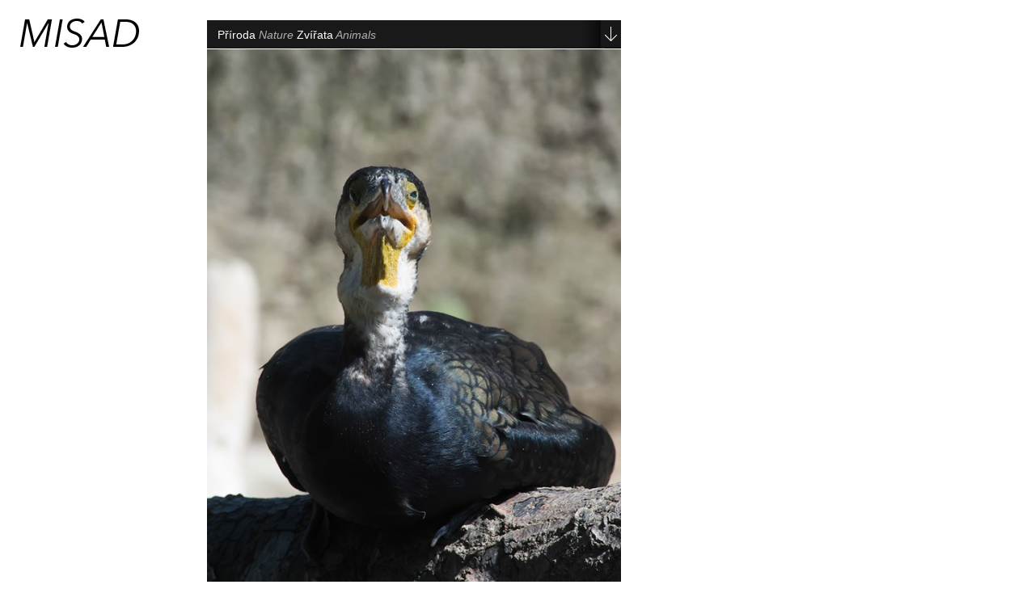

--- FILE ---
content_type: text/html; charset=UTF-8
request_url: https://www.fotomisad.cz/zvirata/zoo-wien-2/
body_size: 36340
content:
<?xml version="1.0" encoding="UTF-8"?>
<!DOCTYPE html PUBLIC "-//W3C//DTD XHTML 1.0 Strict//EN" "http://www.w3.org/TR/xhtml1/DTD/xhtml1-strict.dtd">
<html xmlns="http://www.w3.org/1999/xhtml" lang="en-US" xml:lang="en-US">
    <head profile="http://gmpg.org/xfn/11">
        <title>ZOO WIEN</title>


        <link rel="shortcut icon" href="/wp-content/themes/MISAD/images/favicon.png" />

        <link rel="stylesheet" href="https://www.fotomisad.cz/wp-content/themes/MISAD/style.css" type="text/css" media="screen" />
        <link rel="stylesheet" href="/wp-content/themes/MISAD/css/jquery.jscrollpane.css" type="text/css" media="screen" />

        <script src="/wp-content/themes/MISAD/js/jquery-1.4.2.min.js" type="text/javascript"></script>
        <script src="/wp-content/themes/MISAD/js/main-misad.js" type="text/javascript"></script>

        <script src="/wp-content/themes/MISAD/js/jquery.jscrollpane.min.js" type="text/javascript"></script>
        <script src="/wp-content/themes/MISAD/js/jquery.mousewheel.js" type="text/javascript"></script>


        <script src="/wp-content/themes/MISAD/js/jquery-ui-1.8.16.custom.min.js" type="text/javascript"></script>





        <meta http-equiv="Content-Type" content="text/html charset=UTF-8" />
<meta name="generator" content="WordPress 4.9.3" />
<meta name="template" content="Hybrid 0.7.1" />
<meta name="robots" content="index,follow" />
<meta name="author" content="misa" />
<meta name="copyright" content="Copyright (c) June 2015" />
<meta name="revised" content="Friday, October 30th, 2015, 2:19 pm" />
<meta name="keywords" content="Příroda, Zvířata" />
<link rel="pingback" href="https://www.fotomisad.cz/xmlrpc.php" />
        <link rel='dns-prefetch' href='//s.w.org' />
<link rel="alternate" type="application/rss+xml" title="MISAD &raquo; ZOO WIEN Comments Feed" href="https://www.fotomisad.cz/zvirata/zoo-wien-2/feed/" />
		<script type="text/javascript">
			window._wpemojiSettings = {"baseUrl":"https:\/\/s.w.org\/images\/core\/emoji\/2.4\/72x72\/","ext":".png","svgUrl":"https:\/\/s.w.org\/images\/core\/emoji\/2.4\/svg\/","svgExt":".svg","source":{"concatemoji":"https:\/\/www.fotomisad.cz\/wp-includes\/js\/wp-emoji-release.min.js?ver=4.9.3"}};
			!function(a,b,c){function d(a,b){var c=String.fromCharCode;l.clearRect(0,0,k.width,k.height),l.fillText(c.apply(this,a),0,0);var d=k.toDataURL();l.clearRect(0,0,k.width,k.height),l.fillText(c.apply(this,b),0,0);var e=k.toDataURL();return d===e}function e(a){var b;if(!l||!l.fillText)return!1;switch(l.textBaseline="top",l.font="600 32px Arial",a){case"flag":return!(b=d([55356,56826,55356,56819],[55356,56826,8203,55356,56819]))&&(b=d([55356,57332,56128,56423,56128,56418,56128,56421,56128,56430,56128,56423,56128,56447],[55356,57332,8203,56128,56423,8203,56128,56418,8203,56128,56421,8203,56128,56430,8203,56128,56423,8203,56128,56447]),!b);case"emoji":return b=d([55357,56692,8205,9792,65039],[55357,56692,8203,9792,65039]),!b}return!1}function f(a){var c=b.createElement("script");c.src=a,c.defer=c.type="text/javascript",b.getElementsByTagName("head")[0].appendChild(c)}var g,h,i,j,k=b.createElement("canvas"),l=k.getContext&&k.getContext("2d");for(j=Array("flag","emoji"),c.supports={everything:!0,everythingExceptFlag:!0},i=0;i<j.length;i++)c.supports[j[i]]=e(j[i]),c.supports.everything=c.supports.everything&&c.supports[j[i]],"flag"!==j[i]&&(c.supports.everythingExceptFlag=c.supports.everythingExceptFlag&&c.supports[j[i]]);c.supports.everythingExceptFlag=c.supports.everythingExceptFlag&&!c.supports.flag,c.DOMReady=!1,c.readyCallback=function(){c.DOMReady=!0},c.supports.everything||(h=function(){c.readyCallback()},b.addEventListener?(b.addEventListener("DOMContentLoaded",h,!1),a.addEventListener("load",h,!1)):(a.attachEvent("onload",h),b.attachEvent("onreadystatechange",function(){"complete"===b.readyState&&c.readyCallback()})),g=c.source||{},g.concatemoji?f(g.concatemoji):g.wpemoji&&g.twemoji&&(f(g.twemoji),f(g.wpemoji)))}(window,document,window._wpemojiSettings);
		</script>
		<style type="text/css">
img.wp-smiley,
img.emoji {
	display: inline !important;
	border: none !important;
	box-shadow: none !important;
	height: 1em !important;
	width: 1em !important;
	margin: 0 .07em !important;
	vertical-align: -0.1em !important;
	background: none !important;
	padding: 0 !important;
}
</style>
<link rel='https://api.w.org/' href='https://www.fotomisad.cz/wp-json/' />
<link rel="EditURI" type="application/rsd+xml" title="RSD" href="https://www.fotomisad.cz/xmlrpc.php?rsd" />
<link rel="wlwmanifest" type="application/wlwmanifest+xml" href="https://www.fotomisad.cz/wp-includes/wlwmanifest.xml" /> 
<link rel='prev' title='DISPARÁTNÍ PROUDY DUMB' href='https://www.fotomisad.cz/dokumentace/disparatni-proudy-dumb/' />
<link rel='next' title='INSTALACE SOCH BAO2015' href='https://www.fotomisad.cz/lide/instalace-soch-bao2015/' />
<link rel="canonical" href="https://www.fotomisad.cz/zvirata/zoo-wien-2/" />
<link rel='shortlink' href='https://www.fotomisad.cz/?p=2241' />
<link rel="alternate" type="application/json+oembed" href="https://www.fotomisad.cz/wp-json/oembed/1.0/embed?url=https%3A%2F%2Fwww.fotomisad.cz%2Fzvirata%2Fzoo-wien-2%2F" />
<link rel="alternate" type="text/xml+oembed" href="https://www.fotomisad.cz/wp-json/oembed/1.0/embed?url=https%3A%2F%2Fwww.fotomisad.cz%2Fzvirata%2Fzoo-wien-2%2F&#038;format=xml" />
<!-- <meta name="NextGEN" version="3.3.17" /> -->
		<style type="text/css">.recentcomments a{display:inline !important;padding:0 !important;margin:0 !important;}</style>
		


        <script type="text/javascript">

            var _gaq = _gaq || [];
            _gaq.push(['_setAccount', 'UA-27477717-1']);
            _gaq.push(['_trackPageview']);

            (function() {
                var ga = document.createElement('script'); ga.type = 'text/javascript'; ga.async = true;
                ga.src = ('https:' == document.location.protocol ? 'https://ssl' : 'http://www') + '.google-analytics.com/ga.js';
                var s = document.getElementsByTagName('script')[0]; s.parentNode.insertBefore(ga, s);
            })();

        </script>


    <link rel='stylesheet' id='ngg_trigger_buttons-css'  href='https://www.fotomisad.cz/wp-content/plugins/nextgen-gallery/products/photocrati_nextgen/modules/nextgen_gallery_display/static/trigger_buttons.css?ver=3.3.17' type='text/css' media='all' />
<link rel='stylesheet' id='simplelightbox-0-css'  href='https://www.fotomisad.cz/wp-content/plugins/nextgen-gallery/products/photocrati_nextgen/modules/lightbox/static/simplelightbox/simple-lightbox.css?ver=3.3.17' type='text/css' media='all' />
<link rel='stylesheet' id='fontawesome_v4_shim_style-css'  href='https://use.fontawesome.com/releases/v5.3.1/css/v4-shims.css?ver=4.9.3' type='text/css' media='all' />
<link rel='stylesheet' id='fontawesome-css'  href='https://use.fontawesome.com/releases/v5.3.1/css/all.css?ver=4.9.3' type='text/css' media='all' />
<link rel='stylesheet' id='nextgen_basic_thumbnails_style-css'  href='https://www.fotomisad.cz/wp-content/plugins/nextgen-gallery/products/photocrati_nextgen/modules/nextgen_basic_gallery/static/thumbnails/nextgen_basic_thumbnails.css?ver=3.3.17' type='text/css' media='all' />
<link rel='stylesheet' id='nextgen_pagination_style-css'  href='https://www.fotomisad.cz/wp-content/plugins/nextgen-gallery/products/photocrati_nextgen/modules/nextgen_pagination/static/style.css?ver=3.3.17' type='text/css' media='all' />
<link rel='stylesheet' id='nggallery-css'  href='https://www.fotomisad.cz/wp-content/plugins/nextgen-gallery/products/photocrati_nextgen/modules/ngglegacy/css/nggallery.css?ver=3.3.17' type='text/css' media='all' />
</head>

    <body class="wordpress ltr en_US y2026 m01 d19 h07 monday not-logged-in singular singular-post singular-post-2241 single-2241 chrome primary-inactive secondary-inactive subsidiary-inactive no-widgets">

        
        <div id="body-container">

            
            <div id="header-container">




                <div id="navigace">


                    <div id="nav-active">

                        Příroda<span class="en"> Nature&nbsp;</span>Zvířata<span class="en"> Animals&nbsp;</span>                            <span class="en"></span>



                            
                        





                        <div id="width-fix"></div>


                    </div>

                    <ul id="cat-list"> 




                        

                            

                            <li onclick="document.location = 'https://www.fotomisad.cz/%20/architektura/'">



                                <a href="https://www.fotomisad.cz/%20/architektura/" title="Architektura">
                                    Architektura                                    <span class="en">Architecture</span>
                                </a>

                            </li>


                            

                            

                            <li onclick="document.location = 'https://www.fotomisad.cz/%20/atelier/'">



                                <a href="https://www.fotomisad.cz/%20/atelier/" title="Ateliér">
                                    Ateliér                                    <span class="en">Atelier</span>
                                </a>

                            </li>


                            

                            

                            <li onclick="document.location = 'https://www.fotomisad.cz/%20/diplomove-prace/'">



                                <a href="https://www.fotomisad.cz/%20/diplomove-prace/" title="Diplomové práce">
                                    Diplomové práce                                    <span class="en">Diploma work</span>
                                </a>

                            </li>


                            

                            

                            <li onclick="document.location = 'https://www.fotomisad.cz/%20/dokumentace/'">



                                <a href="https://www.fotomisad.cz/%20/dokumentace/" title="Dokumentace">
                                    Dokumentace                                    <span class="en">Documentation</span>
                                </a>

                            </li>


                            

                            

                            <li onclick="document.location = 'https://www.fotomisad.cz/%20/jidlo-a-piti/'">



                                <a href="https://www.fotomisad.cz/%20/jidlo-a-piti/" title="Jídlo a pití">
                                    Jídlo a pití                                    <span class="en">Food and Drink</span>
                                </a>

                            </li>


                            

                            

                            <li onclick="document.location = 'https://www.fotomisad.cz/%20/kultura/'">



                                <a href="https://www.fotomisad.cz/%20/kultura/" title="Kultura">
                                    Kultura                                    <span class="en">Culture</span>
                                </a>

                            </li>


                            

                            

                            <li onclick="document.location = 'https://www.fotomisad.cz/%20/lide/'">



                                <a href="https://www.fotomisad.cz/%20/lide/" title="Lidé">
                                    Lidé                                    <span class="en">People</span>
                                </a>

                            </li>


                            

                            

                            <li onclick="document.location = 'https://www.fotomisad.cz/%20/priroda/'">



                                <a href="https://www.fotomisad.cz/%20/priroda/" title="Příroda">
                                    Příroda                                    <span class="en">Nature</span>
                                </a>

                            </li>


                            

                            

                            <li onclick="document.location = 'https://www.fotomisad.cz/%20/repotaz/'">



                                <a href="https://www.fotomisad.cz/%20/repotaz/" title="Repotáž">
                                    Repotáž                                    <span class="en">Photo report</span>
                                </a>

                            </li>


                            

                            

                            <li onclick="document.location = 'https://www.fotomisad.cz/%20/reprodukce/'">



                                <a href="https://www.fotomisad.cz/%20/reprodukce/" title="Reprodukce">
                                    Reprodukce                                    <span class="en">Reproductions</span>
                                </a>

                            </li>


                            

                            

                            <li onclick="document.location = 'https://www.fotomisad.cz/%20/skolstvi/'">



                                <a href="https://www.fotomisad.cz/%20/skolstvi/" title="Školství">
                                    Školství                                    <span class="en">Education</span>
                                </a>

                            </li>


                            

                            

                            <li onclick="document.location = 'https://www.fotomisad.cz/%20/sport/'">



                                <a href="https://www.fotomisad.cz/%20/sport/" title="Sport">
                                    Sport                                    <span class="en">Sport</span>
                                </a>

                            </li>


                            

                            

                            <li onclick="document.location = 'https://www.fotomisad.cz/%20/technika/'">



                                <a href="https://www.fotomisad.cz/%20/technika/" title="Technika">
                                    Technika                                    <span class="en">Technology</span>
                                </a>

                            </li>


                            

                            

                            <li onclick="document.location = 'https://www.fotomisad.cz/%20/umeni/'">



                                <a href="https://www.fotomisad.cz/%20/umeni/" title="Umění">
                                    Umění                                    <span class="en">Art</span>
                                </a>

                            </li>


                            

                            

                            <li onclick="document.location = 'https://www.fotomisad.cz/%20/vystavy/'">



                                <a href="https://www.fotomisad.cz/%20/vystavy/" title="Výstavy">
                                    Výstavy                                    <span class="en">Exhibitions</span>
                                </a>

                            </li>


                            

                            

                            <li onclick="document.location = 'https://www.fotomisad.cz/%20/zvirata/'">



                                <a href="https://www.fotomisad.cz/%20/zvirata/" title="Zvířata">
                                    Zvířata                                    <span class="en">Animals</span>
                                </a>

                            </li>


                                



                        <div id="under"></div>


                        <li onclick="document.location = 'https://www.fotomisad.cz'">

                            <a href="https://www.fotomisad.cz" title="Vše All">
                                Vše <span class="en">All</span>
                            </a>

                        </li>



                        <li onclick="document.location = 'https://www.fotomisad.cz/ /publikace/'">

                            <a href="https://www.fotomisad.cz/ /publikace/" title="Publikace">
                                Publikace <span class="en">Publications</span>
                            </a>

                        </li>


                        <li onclick="document.location = 'https://www.fotomisad.cz/katalogy-na-klic/'">

                            <a href="https://www.fotomisad.cz/katalogy-na-klic/" title="Katalogy na klíč">
                                Katalogy na klíč <span class="en">Turnkey publications</span>
                            </a>

                        </li>






                    </ul>

                </div>

                <a href="https://www.fotomisad.cz" id="gohome"></a>


                
            </div><!-- #header-container -->


            <div id="container">

                
                <div id="content"><!-- Deprecated. Use the .content or .hfeed class for styling instead of #content. -->





</div><!-- #container -->


</div>


<div id="photo-container">


    



            

            

<div class="ngg-galleryoverview" id="ngg-gallery-7f88e65f5c7ce74c83a935efb2a27022-2241">

	
	

    

    <!--IMAGES-->




            


            
                
                

                <img title="1506zoowien001" alt="1506zoowien001" src="https://www.fotomisad.cz/wp-content/gallery/15_zoo_wien/1506zoowien001.jpg"  width="580" height="870" class="img-show" id="1506zoowien001" />


            






                        
            


            
                
                

                <img title="1506zoowien005" alt="1506zoowien005" src="https://www.fotomisad.cz/wp-content/gallery/15_zoo_wien/1506zoowien005.jpg"  width="580" height="386" class="img-show" id="1506zoowien005" />


            






                        
            


            
                
                

                <img title="1506zoowien006" alt="1506zoowien006" src="https://www.fotomisad.cz/wp-content/gallery/15_zoo_wien/1506zoowien006.jpg"  width="580" height="386" class="img-show" id="1506zoowien006" />


            






                        
            


            
                
                

                <img title="1506zoowien008" alt="1506zoowien008" src="https://www.fotomisad.cz/wp-content/gallery/15_zoo_wien/1506zoowien008.jpg"  width="580" height="386" class="img-show" id="1506zoowien008" />


            






                        
            


            
                
                

                <img title="1506zoowien009" alt="1506zoowien009" src="https://www.fotomisad.cz/wp-content/gallery/15_zoo_wien/1506zoowien009.jpg"  width="580" height="870" class="img-show" id="1506zoowien009" />


            






                        
            


            
                
                

                <img title="1506zoowien014" alt="1506zoowien014" src="https://www.fotomisad.cz/wp-content/gallery/15_zoo_wien/1506zoowien014.jpg"  width="580" height="386" class="img-show" id="1506zoowien014" />


            






                        
            


            
                
                

                <img title="1506zoowien015" alt="1506zoowien015" src="https://www.fotomisad.cz/wp-content/gallery/15_zoo_wien/1506zoowien015.jpg"  width="580" height="386" class="img-show" id="1506zoowien015" />


            






                        
            


            
                
                

                <img title="1506zoowien018" alt="1506zoowien018" src="https://www.fotomisad.cz/wp-content/gallery/15_zoo_wien/1506zoowien018.jpg"  width="580" height="386" class="img-show" id="1506zoowien018" />


            






                        
            


            
                
                

                <img title="1506zoowien020" alt="1506zoowien020" src="https://www.fotomisad.cz/wp-content/gallery/15_zoo_wien/1506zoowien020.jpg"  width="580" height="386" class="img-show" id="1506zoowien020" />


            






                        
            


            
                
                

                <img title="1506zoowien022" alt="1506zoowien022" src="https://www.fotomisad.cz/wp-content/gallery/15_zoo_wien/1506zoowien022.jpg"  width="580" height="870" class="img-show" id="1506zoowien022" />


            






                        
            


            
                
                

                <img title="1506zoowien023" alt="1506zoowien023" src="https://www.fotomisad.cz/wp-content/gallery/15_zoo_wien/1506zoowien023.jpg"  width="580" height="386" class="img-show" id="1506zoowien023" />


            






                        
            


            
                
                

                <img title="1506zoowien025" alt="1506zoowien025" src="https://www.fotomisad.cz/wp-content/gallery/15_zoo_wien/1506zoowien025.jpg"  width="580" height="377" class="img-show" id="1506zoowien025" />


            






                        
            


            
                
                

                <img title="1506zoowien026" alt="1506zoowien026" src="https://www.fotomisad.cz/wp-content/gallery/15_zoo_wien/1506zoowien026.jpg"  width="580" height="386" class="img-show" id="1506zoowien026" />


            






                        
            


            
                
                

                <img title="1506zoowien034" alt="1506zoowien034" src="https://www.fotomisad.cz/wp-content/gallery/15_zoo_wien/1506zoowien034.jpg"  width="580" height="386" class="img-show" id="1506zoowien034" />


            






                        
            


            
                
                

                <img title="1506zoowien036" alt="1506zoowien036" src="https://www.fotomisad.cz/wp-content/gallery/15_zoo_wien/1506zoowien036.jpg"  width="580" height="870" class="img-show" id="1506zoowien036" />


            






                        
            


            
                
                

                <img title="1506zoowien039" alt="1506zoowien039" src="https://www.fotomisad.cz/wp-content/gallery/15_zoo_wien/1506zoowien039.jpg"  width="580" height="386" class="img-show" id="1506zoowien039" />


            






                        
            


            
                
                

                <img title="1506zoowien041" alt="1506zoowien041" src="https://www.fotomisad.cz/wp-content/gallery/15_zoo_wien/1506zoowien041.jpg"  width="580" height="870" class="img-show" id="1506zoowien041" />


            






                        
            


            
                
                

                <img title="1506zoowien042" alt="1506zoowien042" src="https://www.fotomisad.cz/wp-content/gallery/15_zoo_wien/1506zoowien042.jpg"  width="580" height="386" class="img-show" id="1506zoowien042" />


            






                        
            


            
                
                

                <img title="1506zoowien044" alt="1506zoowien044" src="https://www.fotomisad.cz/wp-content/gallery/15_zoo_wien/1506zoowien044.jpg"  width="580" height="386" class="img-show" id="1506zoowien044" />


            






                        
            


            
                
                

                <img title="1506zoowien048" alt="1506zoowien048" src="https://www.fotomisad.cz/wp-content/gallery/15_zoo_wien/1506zoowien048.jpg"  width="580" height="386" class="img-show" id="1506zoowien048" />


            






                        
            


            
                
                

                <img title="1506zoowien049" alt="1506zoowien049" src="https://www.fotomisad.cz/wp-content/gallery/15_zoo_wien/1506zoowien049.jpg"  width="580" height="386" class="img-show" id="1506zoowien049" />


            






                        
            


            
                
                

                <img title="1506zoowien050" alt="1506zoowien050" src="https://www.fotomisad.cz/wp-content/gallery/15_zoo_wien/1506zoowien050.jpg"  width="580" height="386" class="img-show" id="1506zoowien050" />


            






                        
            


            
                
                

                <img title="1506zoowien051" alt="1506zoowien051" src="https://www.fotomisad.cz/wp-content/gallery/15_zoo_wien/1506zoowien051.jpg"  width="580" height="386" class="img-show" id="1506zoowien051" />


            






                        
            


            
                
                

                <img title="1506zoowien055" alt="1506zoowien055" src="https://www.fotomisad.cz/wp-content/gallery/15_zoo_wien/1506zoowien055.jpg"  width="580" height="386" class="img-show" id="1506zoowien055" />


            






                        
            


            
                
                

                <img title="1506zoowien057" alt="1506zoowien057" src="https://www.fotomisad.cz/wp-content/gallery/15_zoo_wien/1506zoowien057.jpg"  width="580" height="870" class="img-show" id="1506zoowien057" />


            






                        
            


            
                
                

                <img title="1506zoowien060" alt="1506zoowien060" src="https://www.fotomisad.cz/wp-content/gallery/15_zoo_wien/1506zoowien060.jpg"  width="580" height="870" class="img-show" id="1506zoowien060" />


            






                        
            


            
                
                

                <img title="1506zoowien063" alt="1506zoowien063" src="https://www.fotomisad.cz/wp-content/gallery/15_zoo_wien/1506zoowien063.jpg"  width="580" height="386" class="img-show" id="1506zoowien063" />


            






                        
            


            
                
                

                <img title="1506zoowien064" alt="1506zoowien064" src="https://www.fotomisad.cz/wp-content/gallery/15_zoo_wien/1506zoowien064.jpg"  width="580" height="386" class="img-show" id="1506zoowien064" />


            






                        
            


            
                
                

                <img title="1506zoowien069" alt="1506zoowien069" src="https://www.fotomisad.cz/wp-content/gallery/15_zoo_wien/1506zoowien069.jpg"  width="580" height="870" class="img-show" id="1506zoowien069" />


            






                        
            


            
                
                

                <img title="1506zoowien071" alt="1506zoowien071" src="https://www.fotomisad.cz/wp-content/gallery/15_zoo_wien/1506zoowien071.jpg"  width="580" height="870" class="img-show" id="1506zoowien071" />


            






                        
            


            
                
                

                <img title="1506zoowien074" alt="1506zoowien074" src="https://www.fotomisad.cz/wp-content/gallery/15_zoo_wien/1506zoowien074.jpg"  width="580" height="870" class="img-show" id="1506zoowien074" />


            






                        
            


            
                
                

                <img title="1506zoowien077" alt="1506zoowien077" src="https://www.fotomisad.cz/wp-content/gallery/15_zoo_wien/1506zoowien077.jpg"  width="580" height="386" class="img-show" id="1506zoowien077" />


            






                        
            


            
                
                

                <img title="1506zoowien080" alt="1506zoowien080" src="https://www.fotomisad.cz/wp-content/gallery/15_zoo_wien/1506zoowien080.jpg"  width="580" height="870" class="img-show" id="1506zoowien080" />


            






                        
            


            
                
                

                <img title="1506zoowien081" alt="1506zoowien081" src="https://www.fotomisad.cz/wp-content/gallery/15_zoo_wien/1506zoowien081.jpg"  width="580" height="386" class="img-show" id="1506zoowien081" />


            






                        
            


            
                
                

                <img title="1506zoowien082" alt="1506zoowien082" src="https://www.fotomisad.cz/wp-content/gallery/15_zoo_wien/1506zoowien082.jpg"  width="580" height="870" class="img-show" id="1506zoowien082" />


            






                        
            


            
                
                

                <img title="1506zoowien086" alt="1506zoowien086" src="https://www.fotomisad.cz/wp-content/gallery/15_zoo_wien/1506zoowien086.jpg"  width="580" height="870" class="img-show" id="1506zoowien086" />


            






                        
            


            
                
                

                <img title="1506zoowien087" alt="1506zoowien087" src="https://www.fotomisad.cz/wp-content/gallery/15_zoo_wien/1506zoowien087.jpg"  width="580" height="386" class="img-show" id="1506zoowien087" />


            






                        
            


            
                
                

                <img title="1506zoowien091" alt="1506zoowien091" src="https://www.fotomisad.cz/wp-content/gallery/15_zoo_wien/1506zoowien091.jpg"  width="580" height="870" class="img-show" id="1506zoowien091" />


            






                        
            


            
                
                

                <img title="1506zoowien092" alt="1506zoowien092" src="https://www.fotomisad.cz/wp-content/gallery/15_zoo_wien/1506zoowien092.jpg"  width="580" height="386" class="img-show" id="1506zoowien092" />


            






                        
            


            
                
                

                <img title="1506zoowien098" alt="1506zoowien098" src="https://www.fotomisad.cz/wp-content/gallery/15_zoo_wien/1506zoowien098.jpg"  width="580" height="386" class="img-show" id="1506zoowien098" />


            






                        
            


            
                
                

                <img title="1506zoowien102" alt="1506zoowien102" src="https://www.fotomisad.cz/wp-content/gallery/15_zoo_wien/1506zoowien102.jpg"  width="580" height="386" class="img-show" id="1506zoowien102" />


            






                        
            


            
                
                

                <img title="1506zoowien103" alt="1506zoowien103" src="https://www.fotomisad.cz/wp-content/gallery/15_zoo_wien/1506zoowien103.jpg"  width="580" height="386" class="img-show" id="1506zoowien103" />


            






                        
        



 	
	<!-- Pagination -->
 	 	
</div>


    
    

            

    

</div>




</div><!-- #body-container -->




<!-- ngg_resource_manager_marker --><!-- ngg_resource_manager_marker --><script type='text/javascript' src='https://www.fotomisad.cz/wp-includes/js/comment-reply.min.js?ver=4.9.3'></script>
<script type='text/javascript' src='https://www.fotomisad.cz/wp-includes/js/wp-embed.min.js?ver=4.9.3'></script>
<script type='text/javascript' src='https://www.fotomisad.cz/wp-includes/js/jquery/jquery.js?ver=1.12.4'></script>
<script type='text/javascript' src='https://www.fotomisad.cz/wp-includes/js/jquery/jquery-migrate.min.js?ver=1.4.1'></script>
<script type='text/javascript'>
/* <![CDATA[ */
var photocrati_ajax = {"url":"https:\/\/www.fotomisad.cz\/index.php?photocrati_ajax=1","wp_home_url":"https:\/\/www.fotomisad.cz","wp_site_url":"https:\/\/www.fotomisad.cz","wp_root_url":"https:\/\/www.fotomisad.cz","wp_plugins_url":"https:\/\/www.fotomisad.cz\/wp-content\/plugins","wp_content_url":"https:\/\/www.fotomisad.cz\/wp-content","wp_includes_url":"https:\/\/www.fotomisad.cz\/wp-includes\/","ngg_param_slug":"nggallery"};
/* ]]> */
</script>
<script type='text/javascript' src='https://www.fotomisad.cz/wp-content/plugins/nextgen-gallery/products/photocrati_nextgen/modules/ajax/static/ajax.min.js?ver=3.3.17'></script>
<script type='text/javascript'>
/* <![CDATA[ */

var galleries = {};
galleries.gallery_7f88e65f5c7ce74c83a935efb2a27022 = {"id":null,"ids":null,"source":"galleries","src":"","container_ids":["546"],"album_ids":[],"tag_ids":[],"display_type":"photocrati-nextgen_basic_thumbnails","display":"","exclusions":[],"order_by":"sortorder","order_direction":"ASC","image_ids":[],"entity_ids":[],"tagcloud":false,"returns":"included","slug":null,"sortorder":[],"display_settings":{"override_thumbnail_settings":"0","thumbnail_width":"280","thumbnail_height":"280","thumbnail_crop":"1","images_per_page":"0","number_of_columns":"0","ajax_pagination":"0","show_all_in_lightbox":"0","use_imagebrowser_effect":"0","show_slideshow_link":"1","slideshow_link_text":"[Show as slideshow]","template":"misad","use_lightbox_effect":true,"display_no_images_error":1,"disable_pagination":0,"thumbnail_quality":"100","thumbnail_watermark":0,"ngg_triggers_display":"never","display_view":"default","_errors":[]},"excluded_container_ids":[],"maximum_entity_count":500,"__defaults_set":true,"_errors":[],"ID":"7f88e65f5c7ce74c83a935efb2a27022"};
galleries.gallery_7f88e65f5c7ce74c83a935efb2a27022.wordpress_page_root = "https:\/\/www.fotomisad.cz\/zvirata\/zoo-wien-2\/";
var nextgen_lightbox_settings = {"static_path":"https:\/\/www.fotomisad.cz\/wp-content\/plugins\/nextgen-gallery\/products\/photocrati_nextgen\/modules\/lightbox\/static\/{placeholder}","context":"nextgen_images"};
var nextgen_lightbox_settings = {"static_path":"https:\/\/www.fotomisad.cz\/wp-content\/plugins\/nextgen-gallery\/products\/photocrati_nextgen\/modules\/lightbox\/static\/{placeholder}","context":"nextgen_images"};
/* ]]> */
</script>
<script type='text/javascript' src='https://www.fotomisad.cz/wp-content/plugins/nextgen-gallery/products/photocrati_nextgen/modules/nextgen_gallery_display/static/common.js?ver=3.3.17'></script>
<script type='text/javascript'>
            var nggLastTimeoutVal = 1000;

			var nggRetryFailedImage = function(img) {
				setTimeout(function(){
					img.src = img.src;
				}, nggLastTimeoutVal);
			
				nggLastTimeoutVal += 500;
			}
        

            var nggLastTimeoutVal = 1000;

			var nggRetryFailedImage = function(img) {
				setTimeout(function(){
					img.src = img.src;
				}, nggLastTimeoutVal);
			
				nggLastTimeoutVal += 500;
			}
        
</script>
<script type='text/javascript' src='https://www.fotomisad.cz/wp-content/plugins/nextgen-gallery/products/photocrati_nextgen/modules/nextgen_basic_gallery/static/thumbnails/nextgen_basic_thumbnails.js?ver=3.3.17'></script>
<script type='text/javascript' src='https://www.fotomisad.cz/wp-content/plugins/nextgen-gallery/products/photocrati_nextgen/modules/lightbox/static/lightbox_context.js?ver=3.3.17'></script>
<script type='text/javascript' src='https://www.fotomisad.cz/wp-content/plugins/nextgen-gallery/products/photocrati_nextgen/modules/lightbox/static/simplelightbox/simple-lightbox.js?ver=3.3.17'></script>
<script type='text/javascript' src='https://www.fotomisad.cz/wp-content/plugins/nextgen-gallery/products/photocrati_nextgen/modules/lightbox/static/simplelightbox/nextgen_simple_lightbox_init.js?ver=3.3.17'></script>
<script type='text/javascript' src='https://use.fontawesome.com/releases/v5.3.1/js/v4-shims.js?ver=5.3.1'></script>
<script type='text/javascript' defer integrity="sha384-kW+oWsYx3YpxvjtZjFXqazFpA7UP/MbiY4jvs+RWZo2+N94PFZ36T6TFkc9O3qoB" crossorigin="anonymous" data-auto-replace-svg="false" data-keep-original-source="false" data-search-pseudo-elements src='https://use.fontawesome.com/releases/v5.3.1/js/all.js?ver=5.3.1'></script>
</body>
</html>

--- FILE ---
content_type: application/javascript
request_url: https://www.fotomisad.cz/wp-content/themes/MISAD/js/main-misad.js
body_size: 4974
content:
$(document).ready(function() { 
    
    $('.item').each(
        function () {
        })
            
    rePosition();
    
    $('img').removeAttr('title');



    $('#navigace').mouseenter(function() {
        $('#cat-list').show('blind', 100 );
    }).mouseleave(function(){
        $('#cat-list').hide('blind', 50 );
    });
    
    
    
    $('#tel').mouseenter(function() {
        $('#tel').css('color','black');
        $('#mail').css('color','#B8B8B8');
        $('#mail-item').css('display','none');
        $('#tel-item').fadeIn(300); 
    });
    
    $('#mail').mouseenter(function() {
        $('#mail').css('color','black');
        $('#tel').css('color','#B8B8B8');
        $('#tel-item').css('display','none');
        $('#mail-item').fadeIn(300); 
    });
    
    
    
    
    
    var OnArea = false;

    
    $('.item').hover(function(){
        
        $(this).fadeTo(0, 1);
        
        if (OnArea)  {
            $(this).siblings('.item').fadeTo(0, 0.1);
        }
        
        if (!OnArea) {
            $(this).siblings('.item').fadeTo(300, 0.1);
            OnArea = true;
        }
        
        
        
        
    }, function() {
        
        

        });
    
    
    $('#thumbs').mouseleave(function() {
        OnArea = false;
        $('.item').fadeTo(300, 1);
    });
    
    $('#blank').mouseenter(function() {
        OnArea = false;
        $('.item').fadeTo(300, 1);
    });
    


})






var resizeTimer = null;
$(window).bind('resize', function() {
    
    if (resizeTimer) clearTimeout(resizeTimer);
    resizeTimer = setTimeout(rePosition(), 100);
});






function rePosition() {
    
    
    var widthW = $(window).width();
    
    var itemQ = Math.floor(widthW / 250);
    var restW = widthW - ( itemQ * 250);
    var itemS = 250;
    var modW = 0;
    var posCard = 0;
    
    if (restW <= 125) {
        
        itemS = Math.floor(widthW / itemQ);
        modW = widthW - (itemQ * itemS)
        
        $('.item').each(
            function () {
                posCard++;
                $(this).width(itemS).height(itemS);
                
                if (posCard == itemQ) { 
                    $(this).width( itemS + modW )
                    posCard = 0;
                }
                
                
            })  
            
    }
    
    if (restW > 125) {
        
        itemS = Math.floor(widthW / (itemQ + 1));
        modW = widthW - ( (itemQ+1) * itemS)
        
        $('.item').each(
            function () {
                
                posCard++;
                
                $(this).width(itemS).height(itemS);
                
                
                if (posCard == (itemQ + 1)) { 
                    $(this).width( itemS + modW )
                    posCard = 0;
                }
                
                
            })  
    
        itemQ++;        
    
    }
    
    
    
    
    
    if (  !($("#photo-container").length > 0)  ){
        $('#header-container').height(itemS);
        $('#container').css('padding-top', itemS + 'px');
    }
    
    
    
    
    
    
    
    $('#header').css('left', itemS + 'px');
    $('#desc').css('left', itemS + 'px');
    $('#contact').css('left', (3*itemS) + 'px');
    $('#navigace').css('left', itemS + 'px');
    $('#navigace').width(2*itemS);
    
    
    $('#blank').height(itemS);
    
    
    
    if ( itemQ == posCard ) {
        $('#blank').css('display', 'block')
        $('#blank').width(((itemQ-posCard)*itemS)+modW);
    } else {
        $('#blank').css('display', 'none')
    }
    
    
    
    
    $('.text').width(2*itemS);
    $('.text').css('padding-left',itemS + 'px');
    
    
    
    
    
    
    if ($('.ngg-galleryoverview').length != 0) {
  


        $('.ngg-galleryoverview img').each(function() {
            var width = $(this).width();    // Current image width
            var height = $(this).height();  // Current image height
            // Check if the current width is larger than the max
            ratio = height / width;   // get ratio for scaling image
            $(this).css("width", 2*itemS); // Set new width
            $(this).css("height", 2*itemS * ratio); // Scale height based on ratio
        });

    }


    
    
    if ($('.page-image').length != 0) {
    
        $('img.page-image').each(function() {
            var width = $(this).width();    // Current image width
            var height = $(this).height();  // Current image height
            // Check if the current width is larger than the max
            ratio = height / width;   // get ratio for scaling image
            $(this).css("width", 2*itemS); // Set new width
            $(this).css("height", 2*itemS * ratio); // Scale height based on ratio
        });
    
    }
    
    
    
    $('.ngg-galleryoverview').width(2*itemS);
    $('.ngg-galleryoverview').css('margin-left', itemS + 'px');
    
    
    
    
    
    
}


